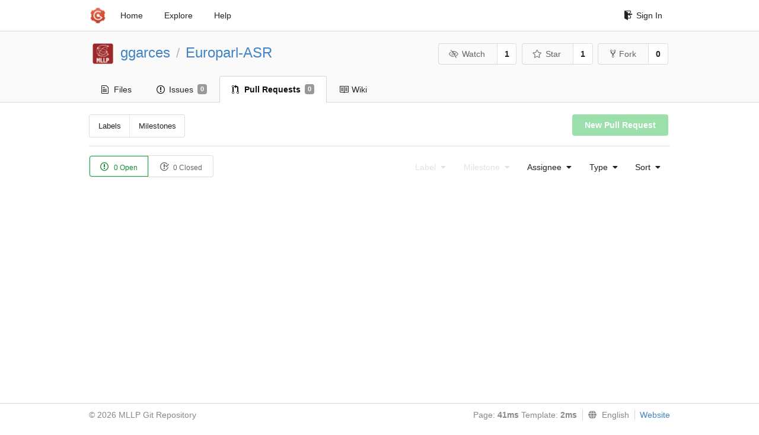

--- FILE ---
content_type: text/html; charset=UTF-8
request_url: https://www.mllp.upv.es/git-pub/ggarces/Europarl-ASR/pulls?type=all&sort=leastcomment&state=open&labels=0&milestone=0
body_size: 3208
content:
<!DOCTYPE html>
<html>
<head data-suburl="/git-pub">
	<meta http-equiv="Content-Type" content="text/html; charset=UTF-8" />
	<meta http-equiv="X-UA-Compatible" content="IE=edge"/>
	
		<meta name="author" content="ggarces" />
		<meta name="description" content="Europarl-ASR - A 1300-hour English speech and text corpus of parliamentary debates for (streaming) ASR training and benchmarking, speech data filtering and speech data verbatimization." />
		<meta name="keywords" content="go, git, self-hosted, gogs">
	
	<meta name="referrer" content="no-referrer" />
	<meta name="_csrf" content="JMYMfFWqwzL_qUjJqMyj85OfV2g6MTc2OTQ3MzAzNDU4NjYxMjY5NA" />
	<meta name="_suburl" content="/git-pub" />

	
	
		<meta property="og:url" content="https://www.mllp.upv.es/git-pub/ggarces/Europarl-ASR" />
		<meta property="og:type" content="object" />
		<meta property="og:title" content="ggarces/Europarl-ASR">
		<meta property="og:description" content="A 1300-hour English speech and text corpus of parliamentary debates for (streaming) ASR training and benchmarking, speech data filtering and speech data verbatimization.">
		<meta property="og:image" content="https://www.mllp.upv.es/git-pub/avatars/3" />
	

	<link rel="shortcut icon" href="/git-pub/img/favicon.png" />

	<script src="/git-pub/js/jquery-3.4.1.min.js"></script>
	<script src="/git-pub/js/libs/jquery.are-you-sure.js"></script>
	<link rel="stylesheet" href="/git-pub/assets/font-awesome-4.6.3/css/font-awesome.min.css">
	<link rel="stylesheet" href="/git-pub/assets/octicons-4.3.0/octicons.min.css">

	
	

	

	
	<link rel="stylesheet" href="/git-pub/css/semantic-2.4.2.min.css">
	<link rel="stylesheet" href="/git-pub/css/gogs.min.css?v=f0e3cd90f8d7695960eeef2e4e54b2e717302f6c">
	<noscript>
		<style>
			.dropdown:hover > .menu { display: block; }
			.ui.secondary.menu .dropdown.item > .menu { margin-top: 0; }
		 </style>
	</noscript>

	
	<script src="/git-pub/js/semantic-2.4.2.min.js"></script>
	<script src="/git-pub/js/gogs.js?v=f0e3cd90f8d7695960eeef2e4e54b2e717302f6c"></script>

	<title>Pull Requests - MLLP Git Repository</title>

	<meta name="theme-color" content="#ff5343">

	
</head>
<body>
	<div class="full height">
		<noscript>This website works better with JavaScript</noscript>

		
			<div class="following bar light">
				<div class="ui container">
					<div class="ui grid">
						<div class="column">
							<div class="ui top secondary menu">
								<a class="item brand" href="/git-pub/">
									<img class="ui mini image" src="/git-pub/img/favicon.png">
								</a>

								
									<a class="item" href="/git-pub/">Home</a>
								

								<a class="item" href="/git-pub/explore/repos">Explore</a>
								

								

									<a class="item" target="_blank" rel="noopener noreferrer" href="https://gogs.io/docs" rel="noreferrer">Help</a>
									<div class="right menu">
										
										<a class="item" href="/git-pub/user/login?redirect_to=%2fgit-pub%2fggarces%2fEuroparl-ASR%2fpulls">
											<i class="octicon octicon-sign-in"></i> Sign In
										</a>
									</div>

								
							</div>
						</div>
					</div>
				</div>
			</div>
		

		


<div class="repository">
	<div class="header-wrapper">

	<div class="ui container">
		<div class="ui vertically padded grid head">
			<div class="column">
				<div class="ui header">
					<div class="ui huge breadcrumb">
						
							<img class="ui mini spaced image" src="/git-pub/repo-avatars/4">
							<i class=""></i>
						
						<a href="/git-pub/ggarces">ggarces</a>
						<div class="divider"> / </div>
						<a href="/git-pub/ggarces/Europarl-ASR">Europarl-ASR</a>
						
						
					</div>

					
						<div class="ui right">
							<form class="display inline" action="/git-pub/ggarces/Europarl-ASR/action/watch?redirect_to=%2fgit-pub%2fggarces%2fEuroparl-ASR%2fpulls" method="POST">
								<input type="hidden" name="_csrf" value="JMYMfFWqwzL_qUjJqMyj85OfV2g6MTc2OTQ3MzAzNDU4NjYxMjY5NA">
								<div class="ui labeled button" tabindex="0">
									<button class="ui basic button">
										<i class="eye slash outline icon"></i>Watch
									</button>
									<a class="ui basic label" href="/git-pub/ggarces/Europarl-ASR/watchers">
										1
									</a>
								</div>
							</form>
							<form class="display inline" action="/git-pub/ggarces/Europarl-ASR/action/star?redirect_to=%2fgit-pub%2fggarces%2fEuroparl-ASR%2fpulls" method="POST">
								<input type="hidden" name="_csrf" value="JMYMfFWqwzL_qUjJqMyj85OfV2g6MTc2OTQ3MzAzNDU4NjYxMjY5NA">
								<div class="ui labeled button" tabindex="0">
									<button class="ui basic button">
										<i class="star outline icon"></i>Star
									</button>
									<a class="ui basic label" href="/git-pub/ggarces/Europarl-ASR/stars">
										1
									</a>
								</div>
							</form>
							
								<div class="ui labeled button" tabindex="0">
									<a class="ui basic button " href="/git-pub/repo/fork/4">
										<i class="octicon octicon-repo-forked"></i>Fork
									</a>
									<a class="ui basic label" href="/git-pub/ggarces/Europarl-ASR/forks">
										0
									</a>
								</div>
							
						</div>
					
				</div>
			</div>
		</div>
	</div>


	<div class="ui tabs container">
		<div class="ui tabular menu navbar">
			
				<a class=" item" href="/git-pub/ggarces/Europarl-ASR">
					<i class="octicon octicon-file-text"></i> Files
				</a>
			
			
				<a class=" item" href="/git-pub/ggarces/Europarl-ASR/issues">
					<i class="octicon octicon-issue-opened"></i> Issues <span class="ui gray small label">0</span>
				</a>
			
			
				<a class="active item" href="/git-pub/ggarces/Europarl-ASR/pulls">
					<i class="octicon octicon-git-pull-request"></i> Pull Requests <span class="ui gray small label">0</span>
				</a>
			
			
				<a class=" item" href="/git-pub/ggarces/Europarl-ASR/wiki">
					<i class="octicon octicon-book"></i> Wiki
				</a>
			
			
		</div>
	</div>
	<div class="ui tabs divider"></div>

</div>

	<div class="ui container">
		<div class="navbar">
			<div class="ui compact small menu">
	<a class=" item" href="/git-pub/ggarces/Europarl-ASR/labels">Labels</a>
	<a class=" item" href="/git-pub/ggarces/Europarl-ASR/milestones">Milestones</a>
</div>

			<div class="ui right">
				
					<a class="ui green button disabled" href="">New Pull Request</a>
				
			</div>
		</div>
		<div class="ui divider"></div>
		<div class="ui tiny basic status buttons">
			<a class="ui green active basic button" href="/git-pub/ggarces/Europarl-ASR/pulls?type=all&sort=leastcomment&state=open&labels=0&milestone=0&assignee=0">
				<i class="octicon octicon-issue-opened"></i>
				0 Open
			</a>
			<a class="ui  basic button" href="/git-pub/ggarces/Europarl-ASR/pulls?type=all&sort=leastcomment&state=closed&labels=0&milestone=0&assignee=0">
				<i class="octicon octicon-issue-closed"></i>
				0 Closed
			</a>
		</div>
		<div class="ui right floated secondary filter menu">
			
			<div class="ui disabled dropdown jump item">
				<span class="text">
					Label
					<i class="dropdown icon"></i>
				</span>
				<div class="menu">
					<a class="item" href="/git-pub/ggarces/Europarl-ASR/pulls?type=all&sort=leastcomment&state=open&milestone=0&assignee=0">No selected label</a>
					
				</div>
			</div>

			
			<div class="ui disabled dropdown jump item">
				<span class="text">
					Milestone
					<i class="dropdown icon"></i>
				</span>
				<div class="menu">
					<a class="item" href="/git-pub/ggarces/Europarl-ASR/pulls?type=all&sort=leastcomment&state=open&labels=0&assignee=0">No selected milestone</a>
					
				</div>
			</div>

			
			<div class="ui  dropdown jump item">
				<span class="text">
					Assignee
					<i class="dropdown icon"></i>
				</span>
				<div class="menu">
					<a class="item" href="/git-pub/ggarces/Europarl-ASR/pulls?type=all&sort=leastcomment&state=open&labels=0&milestone=0">No selected Assignee</a>
					
						<a class=" item" href="/git-pub/ggarces/Europarl-ASR/pulls?type=all&sort=leastcomment&state=open&labels=0&milestone=0&assignee=1"><img src="https://secure.gravatar.com/avatar/27d0208eed99ad371db5cc9f2ad2d8fa?d=identicon"> alexdemartos</a>
					
						<a class=" item" href="/git-pub/ggarces/Europarl-ASR/pulls?type=all&sort=leastcomment&state=open&labels=0&milestone=0&assignee=2"><img src="/git-pub/avatars/2"> Javier Jorge Cano</a>
					
						<a class=" item" href="/git-pub/ggarces/Europarl-ASR/pulls?type=all&sort=leastcomment&state=open&labels=0&milestone=0&assignee=3"><img src="/git-pub/avatars/3"> Gonçal V. Garcés Díaz-Munío</a>
					
				</div>
			</div>

			
			<div class="ui dropdown type jump item">
				<span class="text">
					Type
					<i class="dropdown icon"></i>
				</span>
				<div class="menu">
					<a class="active item" href="/git-pub/ggarces/Europarl-ASR/pulls?type=all&sort=leastcomment&state=open&labels=0&milestone=0&assignee=0">All issues</a>
					<a class=" item" href="/git-pub/ggarces/Europarl-ASR/pulls?type=assigned&sort=leastcomment&state=open&labels=0&milestone=0&assignee=0">Assigned to you</a>
					<a class=" item" href="/git-pub/ggarces/Europarl-ASR/pulls?type=created_by&sort=leastcomment&state=open&labels=0&milestone=0&assignee=0">Created by you</a>
					<a class=" item" href="/git-pub/ggarces/Europarl-ASR/pulls?type=mentioned&sort=leastcomment&state=open&labels=0&milestone=0&assignee=0">Mentioning you</a>
				</div>
			</div>

			
			<div class="ui dropdown type jump item">
				<span class="text">
					Sort
					<i class="dropdown icon"></i>
				</span>
				<div class="menu">
					<a class=" item" href="/git-pub/ggarces/Europarl-ASR/pulls?type=all&sort=latest&state=open&labels=0&milestone=0&assignee=0">Newest</a>
					<a class=" item" href="/git-pub/ggarces/Europarl-ASR/pulls?type=all&sort=oldest&state=open&labels=0&milestone=0&assignee=0">Oldest</a>
					<a class=" item" href="/git-pub/ggarces/Europarl-ASR/pulls?type=all&sort=recentupdate&state=open&labels=0&milestone=0&assignee=0">Recently updated</a>
					<a class=" item" href="/git-pub/ggarces/Europarl-ASR/pulls?type=all&sort=leastupdate&state=open&labels=0&milestone=0&assignee=0">Least recently updated</a>
					<a class=" item" href="/git-pub/ggarces/Europarl-ASR/pulls?type=all&sort=mostcomment&state=open&labels=0&milestone=0&assignee=0">Most commented</a>
					<a class="active item" href="/git-pub/ggarces/Europarl-ASR/pulls?type=all&sort=leastcomment&state=open&labels=0&milestone=0&assignee=0">Least commented</a>
				</div>
			</div>
		</div>

		<div class="issue list">
			

			
				
			
		</div>
	</div>
</div>

	</div>
	<footer>
		<div class="ui container">
			<div class="ui left">
				© 2026 MLLP Git Repository
			</div>
			<div class="ui right links">
				
					<span>
						Page: <strong>41ms</strong> Template: <strong>2ms</strong>
					</span>
				
				
				<div class="ui language bottom floating slide up dropdown link item">
					<i class="world icon"></i>
					<div class="text">English</div>
					<div class="menu">
						
							<a class="item active selected" href="#">English</a>
						
							<a class="item " href="/git-pub/ggarces/Europarl-ASR/pulls?lang=zh-CN">简体中文</a>
						
							<a class="item " href="/git-pub/ggarces/Europarl-ASR/pulls?lang=zh-HK">繁體中文（香港）</a>
						
							<a class="item " href="/git-pub/ggarces/Europarl-ASR/pulls?lang=zh-TW">繁體中文（臺灣）</a>
						
							<a class="item " href="/git-pub/ggarces/Europarl-ASR/pulls?lang=de-DE">Deutsch</a>
						
							<a class="item " href="/git-pub/ggarces/Europarl-ASR/pulls?lang=fr-FR">français</a>
						
							<a class="item " href="/git-pub/ggarces/Europarl-ASR/pulls?lang=nl-NL">Nederlands</a>
						
							<a class="item " href="/git-pub/ggarces/Europarl-ASR/pulls?lang=lv-LV">latviešu</a>
						
							<a class="item " href="/git-pub/ggarces/Europarl-ASR/pulls?lang=ru-RU">русский</a>
						
							<a class="item " href="/git-pub/ggarces/Europarl-ASR/pulls?lang=ja-JP">日本語</a>
						
							<a class="item " href="/git-pub/ggarces/Europarl-ASR/pulls?lang=es-ES">español</a>
						
							<a class="item " href="/git-pub/ggarces/Europarl-ASR/pulls?lang=pt-BR">português do Brasil</a>
						
							<a class="item " href="/git-pub/ggarces/Europarl-ASR/pulls?lang=pl-PL">polski</a>
						
							<a class="item " href="/git-pub/ggarces/Europarl-ASR/pulls?lang=bg-BG">български</a>
						
							<a class="item " href="/git-pub/ggarces/Europarl-ASR/pulls?lang=it-IT">italiano</a>
						
							<a class="item " href="/git-pub/ggarces/Europarl-ASR/pulls?lang=fi-FI">suomi</a>
						
							<a class="item " href="/git-pub/ggarces/Europarl-ASR/pulls?lang=tr-TR">Türkçe</a>
						
							<a class="item " href="/git-pub/ggarces/Europarl-ASR/pulls?lang=cs-CZ">čeština</a>
						
							<a class="item " href="/git-pub/ggarces/Europarl-ASR/pulls?lang=sr-SP">српски</a>
						
							<a class="item " href="/git-pub/ggarces/Europarl-ASR/pulls?lang=sv-SE">svenska</a>
						
							<a class="item " href="/git-pub/ggarces/Europarl-ASR/pulls?lang=ko-KR">한국어</a>
						
							<a class="item " href="/git-pub/ggarces/Europarl-ASR/pulls?lang=gl-ES">galego</a>
						
							<a class="item " href="/git-pub/ggarces/Europarl-ASR/pulls?lang=uk-UA">українська</a>
						
							<a class="item " href="/git-pub/ggarces/Europarl-ASR/pulls?lang=en-GB">English (United Kingdom)</a>
						
							<a class="item " href="/git-pub/ggarces/Europarl-ASR/pulls?lang=hu-HU">Magyar</a>
						
							<a class="item " href="/git-pub/ggarces/Europarl-ASR/pulls?lang=sk-SK">Slovenčina</a>
						
							<a class="item " href="/git-pub/ggarces/Europarl-ASR/pulls?lang=id-ID">Indonesian</a>
						
							<a class="item " href="/git-pub/ggarces/Europarl-ASR/pulls?lang=fa-IR">Persian</a>
						
							<a class="item " href="/git-pub/ggarces/Europarl-ASR/pulls?lang=vi-VN">Vietnamese</a>
						
							<a class="item " href="/git-pub/ggarces/Europarl-ASR/pulls?lang=pt-PT">Português</a>
						
					</div>
				</div>
				<a href="/assets/librejs/librejs.html" style="display:none" data-jslicense="1">Javascript Licenses</a>
				<a target="_blank" rel="noopener noreferrer" href="https://gogs.io">Website</a>
			</div>
		</div>
	</footer>
</body>







<script src="/git-pub/js/libs/emojify-1.1.0.min.js"></script>
<script src="/git-pub/js/libs/clipboard-2.0.4.min.js"></script>


</html>

